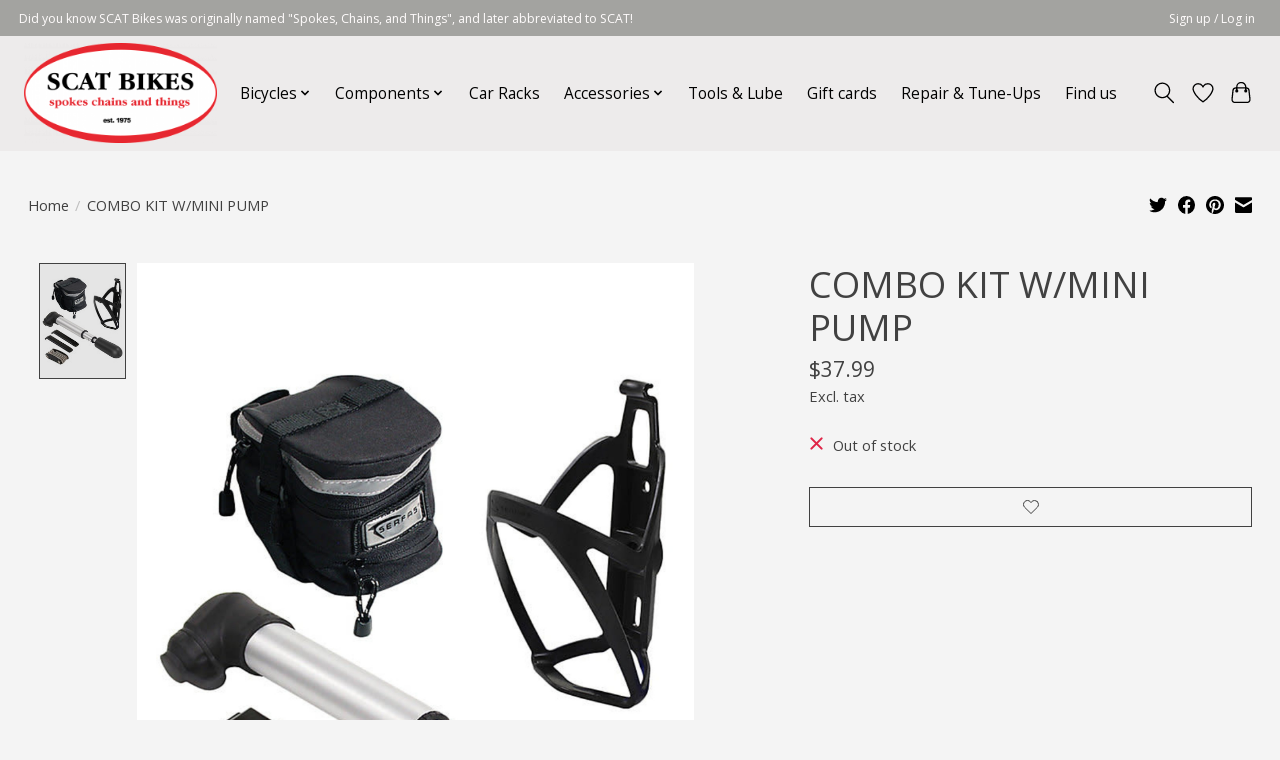

--- FILE ---
content_type: text/css; charset=UTF-8
request_url: https://cdn.shoplightspeed.com/shops/649968/themes/13296/assets/settings.css?2024092719543320210104183204
body_size: 215
content:
:root {
  --color-primary: #000000;
  --color-bg: #f4f4f4;
  --color-contrast-higher: #414141;
  --color-contrast-high: rgba(#414141, .75);
  --color-contrast-medium: rgba(#414141, .5);
  --color-contrast-lower: rgba(#414141, .15);
  --font-primary: Open Sans;
  --font-headings: Open Sans;
}
.color-contrast-medium {
  color: rgba(65, 65, 65, 0.5);
}
.color-contrast-low {
  color: rgba(65, 65, 65, 0.3);
}
.bg-contrast-lower, .bones__line, .s-tabs__list::after {
  background-color: rgba(65, 65, 65, 0.15);
}
.main-header__top-section {
  background-color: #a3a3a0;
  color: #fffcfc;
}
.main-header__top-section .main-header__link, .main-header__top-section .main-header__link:hover {
  color: #fffcfc;
}
.main-header__logo {
  height: 100px;
}
.main-header__mobile-content .main-header__logo {
  height: 75px;
}
.main-header__nav::before {
  height: calc(75px + (var(--space-xxs) *2));
}
.main-header--mobile .main-header__item:not(:last-child) {
  border-bottom: 1px solid rgba(0, 0, 0, 0.2);
}
.main-header--mobile .main-header__dropdown, .main-footer .border-top, .main-footer.border-top {
  border-top: 1px solid rgba(0, 0, 0, 0.2);
}
.btn--primary {
  background-color: #000000;
  color: #ffffff;
}
.btn--primary:hover {
  background-color: rgba(0, 0, 0, 0.65);
}
.bundle__plus {
  background-color: #000000;
  color: #ffffff;
}
body {
  background-color: #f4f4f4;
  color: #414141;
}
.bg {
  background-color: #f4f4f4;
}
.main-header:not(.main-header--transparent), .main-footer, .coming-soon {
  background-color: #edebeb;
  color: #000000;
  --color-bg: #edebeb;
}
.main-header__search-form.bg {
  background-color: #edebeb;
}
@media (min-width: 64rem) {
  .dropdown__menu, .main-header__dropdown {
    background-color: #f4f4f4;
  }
  .main-header__dropdown-link {
    color: #414141;
  }
}


--- FILE ---
content_type: text/javascript;charset=utf-8
request_url: https://www.scatbikes.com/services/stats/pageview.js?product=44332297&hash=15b0
body_size: -412
content:
// SEOshop 25-01-2026 14:17:30